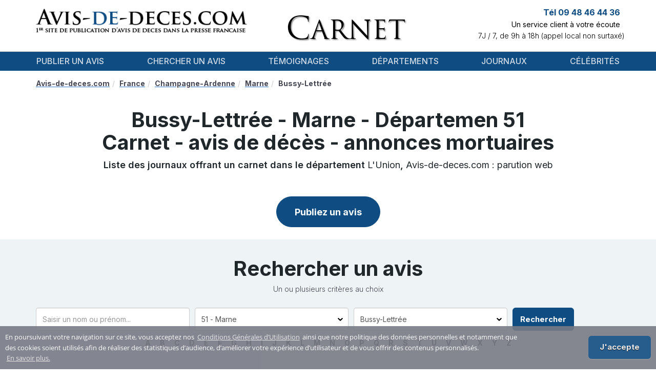

--- FILE ---
content_type: text/html; charset=UTF-8
request_url: https://www.avis-de-deces.com/obseques/marne-51/bussy-lettree
body_size: 9369
content:
<!DOCTYPE html>
<!--[if lt IE 7]>      <html class="no-js lt-ie9 lt-ie8 lt-ie7" lang="fr"> <![endif]-->
<!--[if IE 7]>         <html class="no-js lt-ie9 lt-ie8" lang="fr"> <![endif]-->
<!--[if IE 8]>         <html class="no-js lt-ie9" lang="fr"> <![endif]-->
<!--[if gt IE 8]><!--> <html class="no-js" lang="fr"> <!--<![endif]-->
<head>
        <title>Carnet Bussy-Lettrée - Marne (51) | Avis-de-deces.com</title>
        <meta name="robots" content="noindex,nofollow">
        <meta name="description" content="Retrouvez les derniers Avis de Décès et d'Obsèques survenus à Bussy-Lettrée, Marne, ainsi que des informations sur les défunts et l'espérance de vie dans cette commune." />
                                    <link rel="canonical" href="https://www.avis-de-deces.com/obseques/marne-51/bussy-lettree"/>
            
    <meta name="author" content="avis-de-deces.com" />
    <meta charset="UTF-8" />
    <meta name="viewport" content="width=device-width" />

    <meta name="google-site-verification" content="1PVW5YIcofR7w5zP3kTKNapXQpkbJtBlVNAJ6HVZJ5k">
    <meta name="google-site-verification" content="TpMovBLR09oV8XyQiae9O9BKC67Ax7cI9KaYJrnhKO8">

    
        <meta name="msvalidate.01" content="59DD2D2EA720546131A430EF1E392924">
                    <script async src="https://pagead2.googlesyndication.com/pagead/js/adsbygoogle.js?client=ca-pub-9616478338234555"
    crossorigin="anonymous"></script>

        <link href="/build/add-common/bootstrap.css?19b0269d" media="all" rel="stylesheet" type="text/css" />
    <link href="/build/add-common/font-awesome.css?19b0269d" media="all" rel="stylesheet" type="text/css" />
                    <link href="/css/f990a19.css?19b0269d" media="all" rel="stylesheet" type="text/css" />
                <link href="/build/add-common/cookie-notification.css?19b0269d" media="all" rel="stylesheet" type="text/css" />
        
    <link href="/build/add-common/add-main.css?19b0269d" media="all" rel="stylesheet" type="text/css" />
    <link href="https://fonts.googleapis.com/css2?family=Inter:wght@100;200;300;400;500;600;700;800;900&display=swap"
          rel="stylesheet">

<!-- HTML5 shim and Respond.js for IE8 support of HTML5 elements and media queries -->
<!--[if lt IE 9]>
<script src="https://oss.maxcdn.com/html5shiv/3.7.2/html5shiv.min.js"></script>
<script src="https://oss.maxcdn.com/respond/1.4.2/respond.min.js"></script>
<![endif]-->

        <link href="/css/a9d2ba1.css?19b0269d" media="all" rel="stylesheet" type="text/css" />
        <link rel="shortcut icon" type="image/x-icon" href="/favicon.ico?19b0269d" />
    <link rel="apple-touch-icon" sizes="57x57" href="/favicon/apple-icon-57x57.png?19b0269d">
    <link rel="apple-touch-icon" sizes="60x60" href="/favicon/apple-icon-60x60.png?19b0269d">
    <link rel="apple-touch-icon" sizes="72x72" href="/favicon/apple-icon-72x72.png?19b0269d">
    <link rel="apple-touch-icon" sizes="76x76" href="/favicon/apple-icon-76x76.png?19b0269d">
    <link rel="apple-touch-icon" sizes="114x114" href="/favicon/apple-icon-114x114.png?19b0269d">
    <link rel="apple-touch-icon" sizes="120x120" href="/favicon/apple-icon-120x120.png?19b0269d">
    <link rel="apple-touch-icon" sizes="144x144" href="/favicon/apple-icon-144x144.png?19b0269d">
    <link rel="apple-touch-icon" sizes="152x152" href="/favicon/apple-icon-152x152.png?19b0269d">
    <link rel="apple-touch-icon" sizes="180x180" href="/favicon/apple-icon-180x180.png?19b0269d">
    <link rel="icon" type="image/png" sizes="192x192"  href="/favicon/android-icon-192x192.png?19b0269d">
    <link rel="icon" type="image/png" sizes="32x32" href="/favicon/favicon-32x32.png?19b0269d">
    <link rel="icon" type="image/png" sizes="96x96" href="/favicon/favicon-96x96.png?19b0269d">
    <link rel="icon" type="image/png" sizes="16x16" href="/favicon/favicon-16x16.png?19b0269d">
    <link rel="manifest" href="/favicon/manifest.json?19b0269d">
    <meta name="msapplication-TileColor" content="#ffffff">
    <meta name="msapplication-TileImage" content="/favicon/ms-icon-144x144.png?19b0269d">
    <meta name="theme-color" content="#ffffff">
</head>

<body>
    <div id="flash-messages">
            </div>
    <div class="header-container">
        <div class="container ">
            <div class="header-content">
                <div class="row">
                    <div class="col-lg-5 col-md-5 col-xs-12">
                        <div class="logo-wrapper">
                            <a href="https://www.avis-de-deces.com/" class="logo">
                                                                    <img src="/images/45792b1.png?19b0269d" alt="Avis de Deces"
                                         title="Avis de Deces"/>
                                                            </a>
                        </div>
                    </div>
                    <div class="col-lg-4 col-md-4 col-xs-12 col-xs-sm-6">
                        <div class="header-center-section text-xs-center"></div>
                        <div class="header-middle-wrapper ">
                            <div class="header-middle">Carnet</div>
                        </div>
                        <div class="popup-message">
                            <div class="header-popup" style="margin-top: -86px">
    <p>Notre site est actuellement en cours de maintenance.&nbsp;Pour toutes demandes, merci de nous contacter par mail sur client@avis-de-deces.com.</p>
</div>

                        </div>
                    </div>
                    <div class="col-lg-3 col-md-3 col-xs-12 col-xs-sm-6 pl-0">
                        <div class="info">
                                                            <div class="contact-top">
    <p class="phone-number">Tél 09 48 46 44 36</p>
    <p class="description">Un service client à votre écoute</p>
    <p class="work-time">7J / 7, de 9h à 18h (appel local non surtaxé)</p>
</div>
                                                        <div class="testimonials">
                            <span class="fn display-none"
                                  property="v:itemreviewed">Avis de décès</span>
                                                            </div>
                        </div>
                    </div>
                </div>
            </div>
        </div>
    </div>

   <div class="menu-wrapper">
    <div class="container">
        <nav class="navbar navbar-default">
            <div class="navbar-header">
                <button type="button" class="navbar-toggle collapsed" data-toggle="collapse" data-target="#navbar" aria-expanded="false" aria-controls="navbar">
                    <span class="sr-only">Toggle navigation</span>
                    <span class="icon-bar"></span>
                    <span class="icon-bar"></span>
                    <span class="icon-bar"></span>
                </button>
            </div>
            <div id="navbar" class="navbar-collapse collapse">
                        <ul class="nav navbar-nav navbar navbar-left main-menu">
                            <li class="menu-separator first">                    <a href="/publication">
                Publier un avis
    </a>
            
        </li>    
                    <li class="menu-separator">                    <a href="/rechercher-deces">
                Chercher un avis
    </a>
            
        </li>    
                    <li class="menu-separator">                    <a href="/temoignages">
                Témoignages
    </a>
            
        </li>    
                    <li class="menu-separator">                    <a href="/france-regions-departements">
                Départements
    </a>
            
        </li>    
                    <li class="menu-separator">                    <a href="/journaux">
                Journaux
    </a>
            
        </li>    
                    <li class="last">                    <a href="/deces-celebrites">
                Célébrités
    </a>
            
        </li>    

    </ul>

            </div>
        </nav>
    </div>
    <div class="clearfix"></div>
</div>
    <div class="body-wrapper">
    <div class="container wrapper-page-content">
        <div class="breadcrumbs clearfix">  <ol id="wo-breadcrumbs" class="breadcrumb" itemscope itemtype="http://schema.org/BreadcrumbList"><li itemprop="itemListElement" itemscope itemtype="http://schema.org/ListItem"><a href="/" itemprop="item"><span itemprop="name">Avis-de-deces.com</span></a><meta itemprop="position" content="1" /></li><li itemprop="itemListElement" itemscope itemtype="http://schema.org/ListItem"><a href="/france-regions-departements" itemprop="item"><span itemprop="name">France</span></a><meta itemprop="position" content="2" /></li><li itemprop="itemListElement" itemscope itemtype="http://schema.org/ListItem"><a href="/regions/champagne-ardenne" itemprop="item"><span itemprop="name">Champagne-Ardenne</span></a><meta itemprop="position" content="3" /></li><li itemprop="itemListElement" itemscope itemtype="http://schema.org/ListItem"><a href="/obseques/marne-51" itemprop="item"><span itemprop="name">Marne</span></a><meta itemprop="position" content="4" /></li><li itemprop="itemListElement" itemscope itemtype="http://schema.org/ListItem"><span itemprop="name">Bussy-Lettrée</span><meta itemprop="position" content="5" /></li></ol></div>
    </div>
    <div class="container typography-style">
        <h1 class="block-title">
                    <span>  Bussy-Lettrée - Marne - Départemen 51
                    </span><br/>
                    <span>
                        Carnet - avis de décès - annonces mortuaires
                    </span>
        </h1>
        <div class="home-notre-service-text mb-0">
                            <h2 class="city-list">
    Liste des journaux offrant un carnet dans le département
            <a href="/journaux/L-Union-publier-un-avis-de-deces">L&#039;Union</a>,            <a href="/journaux/Avis-De-Deces-Com-Parution-Web-publier-un-avis-de-deces">Avis-de-deces.com : parution web</a>    </h2>
                                        <div class="town-publish-button-wrapper_">
                    <form name="add_location_publish" method="post" action="/publication/avis-de-deces">
                    <button type="submit" id="add_location_publish_submit" name="add_location_publish[submit]" class="btn btn-primary custom">Publiez un avis</button>
                        <input type="hidden" id="add_location_publish_location" name="add_location_publish[location]" class="form-control " value="81" />
                    </form>
                </div>
                    </div>
    </div>
    <section>
        <section class="search-block-section">
    <div class="container wrapper-page-content articles-page">
        <div class="search-block-wrapper">
            <p class="search-header">Rechercher un avis</p>
            <p>Un ou plusieurs critères au choix</p>
            <form name="" method="get" action="#SearchResult" id="search_form">
            <div class="search-box">
                <div class="form-container">
                    <div>    <input type="text" id="name" name="name" class="form-control form-control" placeholder="Saisir un nom ou prénom..." /></div>
                    <div>
    <select id="location" name="location" class="form-control form-control">
        <option value="">Choisir le département</option>    <option  value="ain-01">01 - Ain</option><option  value="aisne-02">02 - Aisne</option><option  value="allier-03">03 - Allier</option><option  value="alpes-de-haute-provence-04">04 - Alpes-de-Haute-Provence</option><option  value="hautes-alpes-05">05 - Hautes-Alpes</option><option  value="alpes-maritimes-06">06 - Alpes-Maritimes</option><option  value="ardeche-07">07 - Ardèche</option><option  value="ardennes-08">08 - Ardennes</option><option  value="ariege-09">09 - Ariège</option><option  value="aube-10">10 - Aube</option><option  value="aude-11">11 - Aude</option><option  value="aveyron-12">12 - Aveyron</option><option  value="bouches-du-rhone-13">13 - Bouches-du-Rhône</option><option  value="calvados-14">14 - Calvados</option><option  value="cantal-15">15 - Cantal</option><option  value="charente-16">16 - Charente</option><option  value="charente-maritime-17">17 - Charente-Maritime</option><option  value="cher-18">18 - Cher</option><option  value="correze-19">19 - Corrèze</option><option  value="cote-d-or-21">21 - Côte-d&#039;Or</option><option  value="cotes-d-armor-22">22 - Côtes-d&#039;Armor</option><option  value="creuse-23">23 - Creuse</option><option  value="dordogne-24">24 - Dordogne</option><option  value="doubs-25">25 - Doubs</option><option  value="drome-26">26 - Drôme</option><option  value="eure-27">27 - Eure</option><option  value="eure-et-loir-28">28 - Eure-Et-Loir</option><option  value="finistere-29">29 - Finistère</option><option  value="corse-du-sud-2a">2A - Corse-du-Sud</option><option  value="haute-corse-2b">2B - Haute Corse</option><option  value="gard-30">30 - Gard</option><option  value="haute-garonne-31">31 - Haute Garonne</option><option  value="gers-32">32 - Gers</option><option  value="gironde-33">33 - Gironde</option><option  value="herault-34">34 - Hérault</option><option  value="ille-et-vilaine-35">35 - Ille-et-Vilaine</option><option  value="indre-36">36 - Indre</option><option  value="indre-et-loire-37">37 - Indre-et-Loire</option><option  value="isere-38">38 - Isère</option><option  value="jura-39">39 - Jura</option><option  value="landes-40">40 - Landes</option><option  value="loir-et-cher-41">41 - Loir-et-Cher</option><option  value="loire-42">42 - Loire</option><option  value="haute-loire-43">43 - Haute Loire</option><option  value="loire-atlantique-44">44 - Loire-Atlantique</option><option  value="loiret-45">45 - Loiret</option><option  value="lot-46">46 - Lot</option><option  value="lot-et-garonne-47">47 - Lot-et-Garonne</option><option  value="lozere-48">48 - Lozère</option><option  value="maine-et-loire-49">49 - Maine-et-Loire</option><option  value="manche-50">50 - Manche</option><option  value="marne-51" selected="selected">51 - Marne</option><option  value="haute-marne-52">52 - Haute-Marne</option><option  value="mayenne-53">53 - Mayenne</option><option  value="meurthe-et-moselle-54">54 - Meurthe-et-Moselle</option><option  value="meuse-55">55 - Meuse</option><option  value="morbihan-56">56 - Morbihan</option><option  value="moselle-57">57 - Moselle</option><option  value="nievre-58">58 - Nièvre</option><option  value="nord-59">59 - Nord</option><option  value="oise-60">60 - Oise</option><option  value="orne-61">61 - Orne</option><option  value="pas-de-calais-62">62 - Pas-de-Calais</option><option  value="puy-de-dome-63">63 - Puy-de-Dôme</option><option  value="pyrenees-atlantiques-64">64 - Pyrénées-Atlantiques</option><option  value="hautes-pyrenees-65">65 - Hautes Pyrénées</option><option  value="pyrenees-orientales-66">66 - Pyrénées-Orientales</option><option  value="bas-rhin-67">67 - Bas Rhin</option><option  value="haut-rhin-68">68 - Haut Rhin</option><option  value="rhone-69">69 - Rhône</option><option  value="haute-saone-70">70 - Haute Saône</option><option  value="saone-et-loire-71">71 - Saône-et-Loire</option><option  value="sarthe-72">72 - Sarthe</option><option  value="savoie-73">73 - Savoie</option><option  value="haute-savoie-74">74 - Haute Savoie</option><option  value="paris-75">75 - Paris</option><option  value="seine-maritime-76">76 - Seine-Maritime</option><option  value="seine-et-marne-77">77 - Seine-et-Marne</option><option  value="yvelines-78">78 - Yvelines</option><option  value="deux-sevres-79">79 - Deux Sèvres</option><option  value="somme-80">80 - Somme</option><option  value="tarn-81">81 - Tarn</option><option  value="tarn-et-garonne-82">82 - Tarn-et-Garonne</option><option  value="var-83">83 - Var</option><option  value="vaucluse-84">84 - Vaucluse</option><option  value="vendee-85">85 - Vendée</option><option  value="vienne-86">86 - Vienne</option><option  value="haute-vienne-87">87 - Haute Vienne</option><option  value="vosges-88">88 - Vosges</option><option  value="yonne-89">89 - Yonne</option><option  value="territoire-de-belfort-90">90 - Territoire de Belfort</option><option  value="essonne-91">91 - Essonne</option><option  value="hauts-de-seine-92">92 - Hauts de Seine</option><option  value="seine-saint-denis-93">93 - Seine-Saint-Denis</option><option  value="val-de-marne-94">94 - Val-de-Marne</option><option  value="val-d-oise-95">95 - Val-d&#039;Oise</option><option  value="guadeloupe-971">971 - Guadeloupe</option><option  value="martinique-972">972 - Martinique</option><option  value="guyane-973">973 - Guyane</option><option  value="reunion-974">974 - Réunion</option><option  value="mayotte-1">976 - Mayotte</option><option  value="maurice">Ile Maurice - Ile Maurice</option><option  value="madagascar">Madagascar - Madagascar</option></select></div>
                                        <div>
    <select id="town" name="town" class="form-control form-control">
        <option value="">Commune</option>    <option  value="22155" selected="selected">Bussy-Lettrée</option><option  value="3679">Châlons-en-Champagne</option><option  value="21839">Cormontreuil</option><option  value="7704">Épernay</option><option  value="20799">Esternay</option><option  value="21812">Fismes</option><option  value="20400">Ludes</option><option  value="21709">Mourmelon-le-Grand</option><option  value="18629">Pargny-sur-Saulx</option><option  value="6194">Reims</option><option  value="21629">Sézanne</option><option  value="16807">Venteuil</option></select></div>
                    <div><button type="submit" id="submit" name="submit" class="btn btn-primary custom rectangular">Rechercher</button></div>
                </div>
            </div>
            </form>
            <div class="alphabetical-navigation">
                <div class="alphabet-links" style="">
                                                                <a href="/rechercher-deces/nom/A" class="alphabet-link" style="">A</a>
                                            <a href="/rechercher-deces/nom/B" class="alphabet-link" style="">B</a>
                                            <a href="/rechercher-deces/nom/C" class="alphabet-link" style="">C</a>
                                            <a href="/rechercher-deces/nom/D" class="alphabet-link" style="">D</a>
                                            <a href="/rechercher-deces/nom/E" class="alphabet-link" style="">E</a>
                                            <a href="/rechercher-deces/nom/F" class="alphabet-link" style="">F</a>
                                            <a href="/rechercher-deces/nom/G" class="alphabet-link" style="">G</a>
                                            <a href="/rechercher-deces/nom/H" class="alphabet-link" style="">H</a>
                                            <a href="/rechercher-deces/nom/I" class="alphabet-link" style="">I</a>
                                            <a href="/rechercher-deces/nom/J" class="alphabet-link" style="">J</a>
                                            <a href="/rechercher-deces/nom/K" class="alphabet-link" style="">K</a>
                                            <a href="/rechercher-deces/nom/L" class="alphabet-link" style="">L</a>
                                            <a href="/rechercher-deces/nom/M" class="alphabet-link" style="">M</a>
                                            <a href="/rechercher-deces/nom/N" class="alphabet-link" style="">N</a>
                                            <a href="/rechercher-deces/nom/O" class="alphabet-link" style="">O</a>
                                            <a href="/rechercher-deces/nom/P" class="alphabet-link" style="">P</a>
                                            <a href="/rechercher-deces/nom/Q" class="alphabet-link" style="">Q</a>
                                            <a href="/rechercher-deces/nom/R" class="alphabet-link" style="">R</a>
                                            <a href="/rechercher-deces/nom/S" class="alphabet-link" style="">S</a>
                                            <a href="/rechercher-deces/nom/T" class="alphabet-link" style="">T</a>
                                            <a href="/rechercher-deces/nom/U" class="alphabet-link" style="">U</a>
                                            <a href="/rechercher-deces/nom/V" class="alphabet-link" style="">V</a>
                                            <a href="/rechercher-deces/nom/W" class="alphabet-link" style="">W</a>
                                            <a href="/rechercher-deces/nom/X" class="alphabet-link" style="">X</a>
                                            <a href="/rechercher-deces/nom/Y" class="alphabet-link" style="">Y</a>
                                            <a href="/rechercher-deces/nom/Z" class="alphabet-link" style="">Z</a>
                                    </div>
            </div>
        </div>
    </div>
</section>
    </section>

    <div class="container">
                <div class="notices notice-top">
            
    <div class="notices-block-wrapper typography-style" id="SearchResult">
        <table class="notices-table responsive-table">
            <tr>
                <th>Défunt (Âge)</th>
                <th>Date</th>
                <th class="no-br">Publication</th>
                <th>Département</th>
                <th>Commune</th>
            </tr>
                                            <tr class="row-hover">
    <td class="no-br">
        <a href="/persons/27260076/jean-claude-maqua-12-03-2024" >Jean Claude MAQUA</a>

        <span class="age no-br">( 77 )</span>
            </td>
    <td>
    12/03/24    </td>
    <td>
    </td>
    <td>
        Marne
    </td>

    <td>
        Bussy-Lettrée
    </td>
</tr>

                                            
<tr class="row-hover">
    <td class="no-br">
                                    <a href="/avis/73849/gilles-boidin-20-06-2023" >GILLES BOIDIN</a>
                    
            </td>
    <td>
        17/06/23    </td>
    <td>
                    <a href="/journaux/L-Union-publier-un-avis-de-deces">L&#039;Union</a>
                        </td>
    <td>
    Marne    </td>

    <td>
                                    Bussy-Lettrée
                        </td>
</tr>

                                            <tr class="row-hover">
    <td class="no-br">
        <a href="/persons/6282971/mieczyslaw-karmusik-09-02-2023" >Mieczyslaw KARMUSIK</a>

        <span class="age no-br">( 85 )</span>
            </td>
    <td>
    08/02/23    </td>
    <td>
    </td>
    <td>
        Marne
    </td>

    <td>
        Bussy-Lettrée
    </td>
</tr>

                                            
<tr class="row-hover">
    <td class="no-br">
                                    <a href="/avis/70390/guy-lhermite-31-12-2022" >Guy LHERMITE</a>
                    
        <span class="age no-br">( 89 )</span>
            </td>
    <td>
        24/12/22    </td>
    <td>
                    <a href="/journaux/L-Union-publier-un-avis-de-deces">L&#039;Union</a>
                        </td>
    <td>
    Marne    </td>

    <td>
                                    Bussy-Lettrée
                        </td>
</tr>

                                            <tr class="row-hover">
    <td class="no-br">
        <a href="/persons/6626684/michel-andre-joseph-cunrath-07-06-2022" >Michel Andre Joseph CUNRATH</a>

        <span class="age no-br">( 86 )</span>
            </td>
    <td>
    06/06/22    </td>
    <td>
    </td>
    <td>
        Marne
    </td>

    <td>
        Bussy-Lettrée
    </td>
</tr>

                                            <tr class="row-hover">
    <td class="no-br">
        <a href="/persons/7172249/jacqueline-alexandrine-josephine-belotti-16-05-2021"  rel="nofollow" >Jacqueline Alexandrine Josephine BELOTTI</a>

        <span class="age no-br">( 91 )</span>
            </td>
    <td>
    15/05/21    </td>
    <td>
    </td>
    <td>
        Marne
    </td>

    <td>
        Bussy-Lettrée
    </td>
</tr>

                                            <tr class="row-hover">
    <td class="no-br">
        <a href="/persons/790000/serge-boulanger-17-11-2020"  rel="nofollow" >Serge BOULANGER</a>

        <span class="age no-br">( 77 )</span>
            </td>
    <td>
    16/11/20    </td>
    <td>
    </td>
    <td>
        Marne
    </td>

    <td>
        Bussy-Lettrée
    </td>
</tr>

                                            <tr class="row-hover">
    <td class="no-br">
        <a href="/persons/7642966/chantal-jacqueline-philippe-29-06-2020"  rel="nofollow" >Chantal Jacqueline PHILIPPE</a>

        <span class="age no-br">( 67 )</span>
            </td>
    <td>
    28/06/20    </td>
    <td>
    </td>
    <td>
        Marne
    </td>

    <td>
        Bussy-Lettrée
    </td>
</tr>

                                            <tr class="row-hover">
    <td class="no-br">
        <a href="/persons/8150419/rene-marcel-leloup-13-06-2019"  rel="nofollow" >Rene Marcel LELOUP</a>

        <span class="age no-br">( 95 )</span>
            </td>
    <td>
    12/06/19    </td>
    <td>
    </td>
    <td>
        Marne
    </td>

    <td>
        Bussy-Lettrée
    </td>
</tr>

                                            <tr class="row-hover">
    <td class="no-br">
        <a href="/persons/8157323/colette-henriette-charlotte-viot-07-06-2019"  rel="nofollow" >Colette Henriette Charlotte VIOT</a>

        <span class="age no-br">( 81 )</span>
            </td>
    <td>
    06/06/19    </td>
    <td>
    </td>
    <td>
        Marne
    </td>

    <td>
        Bussy-Lettrée
    </td>
</tr>

                                            <tr class="row-hover">
    <td class="no-br">
        <a href="/persons/8395842/gilbert-ulysse-henry-14-12-2018"  rel="nofollow" >Gilbert Ulysse HENRY</a>

        <span class="age no-br">( 92 )</span>
            </td>
    <td>
    13/12/18    </td>
    <td>
    </td>
    <td>
        Marne
    </td>

    <td>
        Bussy-Lettrée
    </td>
</tr>

                                            <tr class="row-hover">
    <td class="no-br">
        <a href="/persons/8452934/lucette-odette-moncuit-01-11-2018"  rel="nofollow" >Lucette Odette MONCUIT</a>

        <span class="age no-br">( 100 )</span>
            </td>
    <td>
    31/10/18    </td>
    <td>
    </td>
    <td>
        Marne
    </td>

    <td>
        Bussy-Lettrée
    </td>
</tr>

                                            <tr class="row-hover">
    <td class="no-br">
        <a href="/persons/1084770/colette-catherine-boulanger-06-08-2018"  rel="nofollow" >Colette Catherine BOULANGER</a>

        <span class="age no-br">( 77 )</span>
            </td>
    <td>
    05/08/18    </td>
    <td>
    </td>
    <td>
        Marne
    </td>

    <td>
        Bussy-Lettrée
    </td>
</tr>

                                            <tr class="row-hover">
    <td class="no-br">
        <a href="/persons/8793945/helene-lea-marcelle-jacquinot-09-02-2018"  rel="nofollow" >Helene Lea Marcelle JACQUINOT</a>

        <span class="age no-br">( 88 )</span>
            </td>
    <td>
    08/02/18    </td>
    <td>
    </td>
    <td>
        Marne
    </td>

    <td>
        Bussy-Lettrée
    </td>
</tr>

                                            <tr class="row-hover">
    <td class="no-br">
        <a href="/persons/9103637/yvette-brisson-13-06-2017"  rel="nofollow" >Yvette BRISSON</a>

        <span class="age no-br">( 94 )</span>
            </td>
    <td>
    12/06/17    </td>
    <td>
    </td>
    <td>
        Marne
    </td>

    <td>
        Bussy-Lettrée
    </td>
</tr>

                                            <tr class="row-hover">
    <td class="no-br">
        <a href="/persons/9212582/jacques-louis-leloup-15-03-2017"  rel="nofollow" >Jacques Louis LELOUP</a>

        <span class="age no-br">( 96 )</span>
            </td>
    <td>
    14/03/17    </td>
    <td>
    </td>
    <td>
        Marne
    </td>

    <td>
        Bussy-Lettrée
    </td>
</tr>

                                            <tr class="row-hover">
    <td class="no-br">
        <a href="/persons/9339451/renee-berthe-chappat-24-12-2016"  rel="nofollow" >Renee Berthe CHAPPAT</a>

        <span class="age no-br">( 103 )</span>
            </td>
    <td>
    23/12/16    </td>
    <td>
    </td>
    <td>
        Marne
    </td>

    <td>
        Bussy-Lettrée
    </td>
</tr>

                                            <tr class="row-hover">
    <td class="no-br">
        <a href="/persons/9449528/marcel-andre-brisson-02-10-2016"  rel="nofollow" >Marcel Andre BRISSON</a>

        <span class="age no-br">( 91 )</span>
            </td>
    <td>
    01/10/16    </td>
    <td>
    </td>
    <td>
        Marne
    </td>

    <td>
        Bussy-Lettrée
    </td>
</tr>

                                            <tr class="row-hover">
    <td class="no-br">
        <a href="/persons/9502689/suzanne-fidora-leone-collard-19-08-2016"  rel="nofollow" >Suzanne Fidora Leone COLLARD</a>

        <span class="age no-br">( 96 )</span>
            </td>
    <td>
    18/08/16    </td>
    <td>
    </td>
    <td>
        Marne
    </td>

    <td>
        Bussy-Lettrée
    </td>
</tr>

                                            <tr class="row-hover">
    <td class="no-br">
        <a href="/persons/9593425/claudine-janine-chaplain-31-05-2016"  rel="nofollow" >Claudine Janine CHAPLAIN</a>

        <span class="age no-br">( 61 )</span>
            </td>
    <td>
    30/05/16    </td>
    <td>
    </td>
    <td>
        Marne
    </td>

    <td>
        Bussy-Lettrée
    </td>
</tr>

                                            <tr class="row-hover">
    <td class="no-br">
        <a href="/persons/9716981/armande-antoinette-hattat-25-02-2016"  rel="nofollow" >Armande Antoinette HATTAT</a>

        <span class="age no-br">( 96 )</span>
            </td>
    <td>
    24/02/16    </td>
    <td>
    </td>
    <td>
        Marne
    </td>

    <td>
        Bussy-Lettrée
    </td>
</tr>

                                            <tr class="row-hover">
    <td class="no-br">
        <a href="/persons/9938914/michel-jean-daniel-laurent-02-09-2015"  rel="nofollow" >Michel Jean Daniel LAURENT</a>

        <span class="age no-br">( 74 )</span>
            </td>
    <td>
    01/09/15    </td>
    <td>
    </td>
    <td>
        Marne
    </td>

    <td>
        Bussy-Lettrée
    </td>
</tr>

                                            <tr class="row-hover">
    <td class="no-br">
        <a href="/persons/10219175/paulette-louise-reisdorfer-27-01-2015"  rel="nofollow" >Paulette Louise REISDORFER</a>

        <span class="age no-br">( 96 )</span>
            </td>
    <td>
    26/01/15    </td>
    <td>
    </td>
    <td>
        Marne
    </td>

    <td>
        Bussy-Lettrée
    </td>
</tr>

                                            <tr class="row-hover">
    <td class="no-br">
        <a href="/persons/10254030/carmen-lucienne-leloup-03-01-2015"  rel="nofollow" >Carmen Lucienne LELOUP</a>

        <span class="age no-br">( 92 )</span>
            </td>
    <td>
    02/01/15    </td>
    <td>
    </td>
    <td>
        Marne
    </td>

    <td>
        Bussy-Lettrée
    </td>
</tr>

                    </table>

                    <div class="navigation">
                    


            </div>
            </div>
        </div>
        <section class="partners-section custom">
                            <div class="related-towns-wrapper">
    <div class="related-towns-title">
        Villes du département 51
    </div>
    <div class="related-towns-line-box">
                    <p>
                <a href="/obseques/marne-51/bussy-lettree" rel="nofollow">
                    Bussy-Lettrée
                </a>
            </p>
                    <p>
                <a href="/obseques/marne-51/chalons-en-champagne" rel="nofollow">
                    Châlons-en-Champagne
                </a>
            </p>
                    <p>
                <a href="/obseques/marne-51/cormontreuil" rel="nofollow">
                    Cormontreuil
                </a>
            </p>
                    <p>
                <a href="/obseques/marne-51/epernay" rel="nofollow">
                    Épernay
                </a>
            </p>
                    <p>
                <a href="/obseques/marne-51/esternay" rel="nofollow">
                    Esternay
                </a>
            </p>
                    <p>
                <a href="/obseques/marne-51/fismes" rel="nofollow">
                    Fismes
                </a>
            </p>
                    <p>
                <a href="/obseques/marne-51/ludes" rel="nofollow">
                    Ludes
                </a>
            </p>
                    <p>
                <a href="/obseques/marne-51/mourmelon-le-grand" rel="nofollow">
                    Mourmelon-le-Grand
                </a>
            </p>
                    <p>
                <a href="/obseques/marne-51/pargny-sur-saulx" rel="nofollow">
                    Pargny-sur-Saulx
                </a>
            </p>
                    <p>
                <a href="/obseques/marne-51/reims" rel="nofollow">
                    Reims
                </a>
            </p>
                    <p>
                <a href="/obseques/marne-51/sezanne" rel="nofollow">
                    Sézanne
                </a>
            </p>
                    <p>
                <a href="/obseques/marne-51/venteuil" rel="nofollow">
                    Venteuil
                </a>
            </p>
            </div>
</div>
                        
<div class="external-resource-redirect-block _secondary">
    <div class="external-resource-redirect-block-title">
        <div class="title">
            Avis de décès
        </div>
        <div class="subtitle">
            Publication web
        </div>
    </div>
    <div class="text">
        Avis-de-deces.com est le 1er site de publication d&#039;avis de décès dans la presse française. Egalement l&#039;un des plus consulté en France pour les avis de décès.
    </div>
    <div class="external-resource-redirect-block-button">
        <a href="/publication" type="button" class="btn btn-primary sm custom" data-token="541fT5ww8tA6OOZQFk1Un-up0lZN_GcSgnNa7o1qx7U">
            Accéder au service en ligne
            <i class="glyphicon glyphicon-new-window"></i>
        </a>
    </div>
</div>
            
<div class="customer-rating-wrapper">
    <div class="rating-title">974 Témoignages clients</div>

    <div class="average-rating-string">
    <div class="rating-subtitle">4,2 sur 5 sur 974 témoignages
    </div>
    </div>
    <div class="stars">
                    <div class="small-star on"></div>
                    <div class="small-star on"></div>
                    <div class="small-star on"></div>
                    <div class="small-star on"></div>
                    <div class="small-star off"></div>
            </div>

    <div class="rating-subtitle">Témoignages</div>
            <div class="customer-rating stars">
                                                <div class="small-star on"></div>
                                    <div class="small-star on"></div>
                                    <div class="small-star on"></div>
                                    <div class="small-star on"></div>
                                    <div class="small-star on"></div>
                                <span class="rating-number pull-right">
                    420
                </span>
                    </div>
            <div class="customer-rating stars">
                                                <div class="small-star on"></div>
                                    <div class="small-star on"></div>
                                    <div class="small-star on"></div>
                                    <div class="small-star on"></div>
                                <span class="rating-number pull-right">
                    252
                </span>
                    </div>
            <div class="customer-rating stars">
                                                <div class="small-star on"></div>
                                    <div class="small-star on"></div>
                                    <div class="small-star on"></div>
                                <span class="rating-number pull-right">
                    100
                </span>
                    </div>
            <div class="customer-rating stars">
                                                <div class="small-star on"></div>
                                    <div class="small-star on"></div>
                                <span class="rating-number pull-right">
                    37
                </span>
                    </div>
            <div class="customer-rating stars">
                                                <div class="small-star on"></div>
                                <span class="rating-number pull-right">
                    32
                </span>
                    </div>
            <div class="customer-rating stars">
                    </div>
    
</div>

        </section>
        <div class="town-content">
            <p>
                                                    
                    Pour publier un avis de décès à Bussy-Lettrée, Marne, les journaux les plus utilisés ont été <a href="/journaux/Ouest-France-publier-un-avis-de-deces">Ouest France</a> (100,0% des avis)
                    .

                                                </p>

            <div class="newspapers-wrapper">
                
<h3 class="list-title">Liste des journaux offrant un carnet dans le département Marne</h3>
<div class="row">
            <div class="newspapers-list-wrapper col-lg-6 col-md-6 col-xs-6 col-sm-6">
            <h4 class="title-magazine">Régionaux</h4>
            <ul>
                                    <li><a href="/journaux/L-Union-publier-un-avis-de-deces">Deces du jour L&#039;Union</a></li>
                                    <li><a href="/journaux/Avis-De-Deces-Com-Parution-Web-publier-un-avis-de-deces">Avis de décès Avis-de-deces.com : parution web</a></li>
                            </ul>
        </div>
    
            <div class="newspapers-list-wrapper col-lg-6 col-md-6 col-xs-6 col-sm-6">
            <h4 class="title-magazine">Nationaux</h4>
            <ul class="row">
                                    <li><a href="/journaux/Aujourd-Hui-En-France-publier-un-avis-de-deces">Avis de décès Aujourd&#039;hui en France</a></li>
                                    <li><a href="/journaux/La-Croix-publier-un-avis-de-deces">Convois funéraires La Croix</a></li>
                                    <li><a href="/journaux/Le-Figaro-publier-un-avis-de-deces">Deuil Le Figaro</a></li>
                                    <li><a href="/journaux/Liberation-publier-un-avis-de-deces">Registre funéraire Libération</a></li>
                                    <li><a href="/journaux/Le-Monde-publier-un-avis-de-deces">Registre funéraire Le Monde</a></li>
                            </ul>
        </div>
    </div>
            </div>

                            <div class="funeral-services-wrapper">
                    <h3 class="block-title">Les professionnels du funéraire à proximité</h3>

                                            <div class="undertakers-box">
                            <h3>Pompes Funèbres P F M E Reims</h3>
                            <img class="funeral-service-img" src="/assets/funeral-service/2122.jpg?19b0269d" alt="Avis de décès - Bussy-Lettrée - Pompes Funèbres P F M E Reims" title="Pompes Funèbres P F M E Reims"/>
                        </div>
                                            <div class="undertakers-box">
                            <h3>Pompes Funebres Hautem Andre et Fils</h3>
                            <img class="funeral-service-img" src="/assets/funeral-service/2872.jpg?19b0269d" alt="Avis de décès - Bussy-Lettrée - Pompes Funebres Hautem Andre et Fils" title="Pompes Funebres Hautem Andre et Fils"/>
                        </div>
                                            <div class="undertakers-box">
                            <h3>Pompes Funèbres P F M E Reims</h3>
                            <img class="funeral-service-img" src="/assets/funeral-service/2123.jpg?19b0269d" alt="Avis de décès - Bussy-Lettrée - Pompes Funèbres P F M E Reims" title="Pompes Funèbres P F M E Reims"/>
                        </div>
                                            <div class="undertakers-box">
                            <h3>Pompes Funebres Courtisiennes</h3>
                            <img class="funeral-service-img" src="/assets/funeral-service/722.jpg?19b0269d" alt="Avis de décès - Bussy-Lettrée - Pompes Funebres Courtisiennes" title="Pompes Funebres Courtisiennes"/>
                        </div>
                                    </div>
                    </div>
    </div>

    </div>

    <div class="footer">
        <div class="container">
                                    <ul class="menu">
                            <li class="first">                    <a href="/mentions-legales" rel="nofollow, noindex">
                Mentions légales
    </a>
            
        </li>    
                    <li>                    <a href="/conditions-generales-de-ventes" rel="nofollow, noindex">
                Conditions générales de ventes
    </a>
            
        </li>    
                    <li>                    <a href="/conditions-generales-dutilisation" rel="nofollow, noindex">
                Conditions Générales d&#039;Utilisation
    </a>
            
        </li>    
                    <li class="last">                    <a href="/communiquez-avec-nous" rel="nofollow, noindex">
                Contact
    </a>
            
        </li>    

    </ul>

                        <div class="footer-header">
                <p>Régie nationale pour la publication des avis mortuaires dans la presse</p>
            </div>
            <div class="copyright">
                <p>&copy; Copyright 2026 INTERPRESSE SAS. Tous droits réservés</p>
                <p>Avis de deces.com permet la publication dans la presse de vos annonces et avis de décès, obsèques, incinération, messe, messe-anniversaire, messages de condoléance, in memoriam, hommages. A partir de formulaire de saisie simple et pratique, il vous est possible de rédiger votre annonce de décès, puis de confirmer votre commande pour publication dans un journal de votre département.</p>
            </div>
                <div class="company-info-area">
    <p class="company_info_title">
        <a href="https://www.avis-de-deces.com/">
            <span>ADD - INTERPRESSE SAS</span>
        </a>
    </p>
    <p>
        Noté <span>4</span>/5 par
        <span>974</span> témoignages utilisateurs.
        <a href="https://www.avis-de-deces.com/temoignages">Voir tous les témoignages</a>
    </p>
    <p>
        <span>
            <span>12 Rue Vivienne</span>,
            <span>Paris</span>,
            <span>Île-de-France</span>,
            <span>75002</span>,
            <span>France</span>,
        </span>
        Tél: <span>09 48 46 44 36</span>
    </p>
</div>

            </div>
    </div>

        <script src="/build/add-common/polyfill.js?19b0269d"></script>

            <script src="/js/69348aa.js?19b0269d"></script>
    
    <script src="/build/add-common/bootstrap.js?19b0269d"></script>
    <script src="//www.avis-de-deces.com/js/routing?callback=fos.Router.setData"></script>
    <script src="https://www.avis-de-deces.com/translations/VisualCraftADDBundle?locales=fr"></script>
    <script type="text/javascript">
    vc.crate.add({"youtube_api_key":"AIzaSyB19tez0ZLaakHAOn83p8oLedOKs7k4ON4"});
</script>


            <script>
          ADD.crate.set('conditionsOfUseRoute', 'https://www.avis-de-deces.com/conditions-generales-dutilisation');
        </script>
        <script src="/build/add-common/cookie-notification.js?19b0269d"></script>
        <script id="frontend-parameters" type="application/json">{"notice_preview":{"top":20}}</script>
    <script src="/build/add-common/common.js?19b0269d"></script>
    <script type="application/ld+json">{"@context":"http:\/\/schema.org","@type":"LocalBusiness","image":"\/build\/add-common\/images\/logo.png","aggregateRating":{"@type":"AggregateRating","ratingValue":4,"reviewCount":974,"bestRating":5,"worstRating":1},"mainEntityOfPage":"\/","name":"ADD - INTERPRESSE SAS","address":{"@type":"PostalAddress","streetAddress":"12 Rue Vivienne","addressLocality":"Paris","addressRegion":"\u00cele-de-France","postalCode":75002,"addressCountry":"France","telephone":"09 48 46 44 36"},"makesOffer":{"@type":"Offer","@id":"#offer"},"priceRange":"$$ - $$$$$"}</script>


            <script src="/js/0539dc4.js?19b0269d"></script>
    
    <!-- Global Site Tag (gtag.js) - Google Analytics -->
<script async src="https://www.googletagmanager.com/gtag/js?id=UA-21872658-7"></script>
<script>
    window.dataLayer = window.dataLayer || [];
    function gtag()
    {dataLayer.push(arguments);}
    gtag('js', new Date());
    gtag('config', 'UA-21872658-7');
</script>
<script async src="https://www.googletagmanager.com/gtag/js?id=UA-21872658-9"></script>
<script>
    window.dataLayer = window.dataLayer || [];
    function gtag()
    {dataLayer.push(arguments);}
    gtag('js', new Date());
    gtag('config', 'UA-21872658-9');
</script>

    <!-- BEGIN: Google Marchands de confiance -->
<script>
var gts = gts || [];
gts.push(["id", "752505"]);
gts.push(["badge_position", "BOTTOM_RIGHT"]);
gts.push(["locale", "PAGE_LANGUAGE"]);
gts.push(["google_base_offer_id", "ITEM_GOOGLE_SHOPPING_ID"]);
gts.push(["google_base_subaccount_id", "ITEM_GOOGLE_SHOPPING_ACCOUNT_ID"]);
(function()
{ var gts = document.createElement("script"); gts.type = "text/javascript"; gts.async = true; gts.src = "https://www.googlecommerce.com/trustedstores/api/js"; var s = document.getElementsByTagName("script")[0]; s.parentNode.insertBefore(gts, s); }
)();
</script>
<!-- END: Google Marchands de confiance -->


    
            <script src="/js/f382068.js?19b0269d"></script>
        <script src="/build/add-common/town.js?19b0269d"></script>
</body>
</html>


--- FILE ---
content_type: text/html; charset=utf-8
request_url: https://www.google.com/recaptcha/api2/aframe
body_size: 102
content:
<!DOCTYPE HTML><html><head><meta http-equiv="content-type" content="text/html; charset=UTF-8"></head><body><script nonce="LxXneWrWplCT9bZHeWu5Rg">/** Anti-fraud and anti-abuse applications only. See google.com/recaptcha */ try{var clients={'sodar':'https://pagead2.googlesyndication.com/pagead/sodar?'};window.addEventListener("message",function(a){try{if(a.source===window.parent){var b=JSON.parse(a.data);var c=clients[b['id']];if(c){var d=document.createElement('img');d.src=c+b['params']+'&rc='+(localStorage.getItem("rc::a")?sessionStorage.getItem("rc::b"):"");window.document.body.appendChild(d);sessionStorage.setItem("rc::e",parseInt(sessionStorage.getItem("rc::e")||0)+1);localStorage.setItem("rc::h",'1769911182600');}}}catch(b){}});window.parent.postMessage("_grecaptcha_ready", "*");}catch(b){}</script></body></html>

--- FILE ---
content_type: text/css
request_url: https://www.avis-de-deces.com/css/a9d2ba1.css?19b0269d
body_size: 1647
content:
.life-expectancy-title{margin:15px 0}.wrapper-page-content a{color:#337ac6;text-decoration:underline}.towns-container .breadcrumbs{margin-bottom:15px}.towns-container .breadcrumbs a{text-decoration:none}.towns-container .extra-notices-link{margin-top:10px}.towns-container a{text-decoration:none;color:#000;font-weight:600;font-size:14px}.towns-container a:hover{text-decoration:underline}.towns-container .newspapers-wrapper{margin:30px 0 0}.town-publish-button-wrapper{margin-bottom:30px}.funeral-services-wrapper{margin:30px 0 0 0}.funeral-services-wrapper .funeral-service-img{margin-bottom:30px;max-width:100%}.related-towns-wrapper{border:#c0c0c0 1px solid;padding:15px;margin-top:20px;margin-bottom:20px;max-width:300px}.related-towns-wrapper .related-towns-title{font-size:16px;margin-bottom:20px}.related-towns-wrapper a{text-decoration:none}.city-list{font-weight:600;color:#5d5d5d;padding:0 0 15px 0;font-size:14px;word-break:break-word;line-height:20px;margin:0}p.h1{font-size:22px;font-weight:bold;line-height:1.1;margin:0}.notices{border-bottom:2px dotted #b0b0b0;margin-bottom:10px;padding:0 0 20px}.notices .notices-block-wrapper{overflow:hidden}.notices .notices-block-wrapper .notices-table{width:100%}.notices .notices-block-wrapper .notices-table a{font-weight:bold;font-size:13px}.notices .notices-block-wrapper .notices-table a:hover{color:#729d32}.notices .notices-block-wrapper .notices-table tr.additional-row{display:none}.notices .notices-block-wrapper .notices-table tr th{text-align:left;padding:5px 3px}.notices .notices-block-wrapper .notices-table tr td{padding:3px}.notices .notices-block-wrapper .navigation{margin-bottom:0}.notices .notices-block-wrapper .navigation a{font-size:20px}.notices .toggle{text-align:right;padding:15px 115px 0 0}.notices .toggle a{text-decoration:underline}.notices .toggle a,.notices .toggle:hover{color:#000}@media(max-width:767px){.toggle{display:none}.notices-block-wrapper{height:initial}}

.department-towns-list-wrapper a{text-decoration:none;line-height:1.42857143;padding:0;color:#000;font-weight:normal;font-size:12px}.department-towns-list-wrapper .department-towns-list-title{letter-spacing:-0.03em;margin-top:20px;margin-bottom:10px}

.partners-block{width:270px;border-radius:5px;padding:5px;display:inline-block;overflow:hidden}.partners-block .jcarousel{border-radius:5px}.contacts-wrapper{background:url('../../img/slides/background.png') repeat;margin:20px 0}.contacts-wrapper .slide-list,.contacts-wrapper img{width:260px;height:145px}.slides-wrapper{padding:30px 5px 9px 5px}.slides-wrapper .slide-list,.slides-wrapper img{width:254px;height:160px}.slide-list{overflow:hidden}

.external-resource-redirect-block{width:270px;display:inline-block;overflow:hidden;border:1px solid #409b20}.external-resource-redirect-block .external-resource-redirect-block-title{background-color:#409b20;color:#fff;padding:15px 10px 15px;text-shadow:0 1px 1px #000}.external-resource-redirect-block .external-resource-redirect-block-title .external-resource-redirect-title{font-size:26px;font-weight:bold}.external-resource-redirect-block .external-resource-redirect-block-title .external-resource-redirect-subtitle{font-size:16px;font-weight:bold;letter-spacing:-0.08em}.external-resource-redirect-block .external-resource-redirect-block-text{background-color:#fff;color:#000;font-size:12px;padding:5px 5px 5px 5px}.external-resource-redirect-block .external-resource-redirect-block-button{text-shadow:0 1px 1px #000;background-color:#ececec;text-align:center}.external-resource-redirect-block .external-resource-redirect-block-button a{background-color:#409b20;color:#fff;margin:20px 0 20px}.external-resource-redirect-block .external-resource-redirect-block-button a:hover{text-decoration:none}

.sidebar-block,.sidebar-top-block{width:270px;background:#777881;-webkit-border-radius:5px;-moz-border-radius:5px;border-radius:5px;padding:8px}.sidebar-block .title,.sidebar-top-block .title{font-size:16px;font-weight:600;text-align:center;color:#fff;text-transform:uppercase;text-shadow:1px 1px 1px #000}.sidebar-block .content,.sidebar-top-block .content{padding:10px;background:#fff;-webkit-border-radius:5px;-moz-border-radius:5px;border-radius:5px}.sidebar-top-block{width:270px;background:#777881;-webkit-border-radius:5px;-moz-border-radius:5px;border-radius:5px;padding:5px}.sidebar-block .articles-list{padding:0 5px}.sidebar-block .articles-list p:last-of-type{margin:0}.sidebar-block-panel{background:#fff}.sidebar-block-panel.latest-articles-panel{padding:10px 0}

.search{display:flex;display:-webkit-flex;flex-wrap:wrap;-webkit-flex-wrap:wrap;padding:10px 0 20px;border-bottom:2px dotted #b0b0b0;margin-bottom:10px}.search div{flex-grow:1;-webkit-flex-grow:1;flex-shrink:1;-webkit-flex-shrink:1;flex-basis:50%;-webkit-flex-basis:50%}@media(max-width:576px){.search div{flex-basis:100%;-webkit-flex-basis:100%}}.search .inputs .row-form:last-child{margin-bottom:0}.search .submit-button-wrapper{margin:auto;margin-left:0}.search .submit-button-wrapper .btn-notice-search{margin:15px}@media(max-width:576px){.search .submit-button-wrapper .btn-notice-search{margin:15px 0}}.last-notices-block{font-size:14px}.last-notices-block h1{font-weight:bold;font-size:24px}.last-notices-block h2,.last-notices-block h2 a{font-weight:bold;font-family:'Open Sans',sans-serif;color:#444652;font-size:18px}.last-notices-block a{text-decoration:none;color:#000;font-weight:600;font-size:14px}.last-notices-block a:hover{text-decoration:underline}.last-notices-block .map-wrapper{margin-top:20px}

.related-towns-wrapper{border:#c0c0c0 1px solid;padding:15px;margin-top:20px;margin-bottom:20px;max-width:300px}.related-towns-wrapper .related-towns-title{font-size:16px;margin:0 0 15px;font-weight:bold;color:#444652;line-height:1.1}.related-towns-wrapper a{font-size:13px;color:#337ac6;text-decoration:none;font-weight:normal}.related-towns-wrapper p{margin:0 0 3px}

.wrapper-page-testimonial h1{font-weight:initial;margin:0 0 20px 0}.wrapper-page-testimonial h4{margin:3px 0}.wrapper-page-testimonial p.comment-title{font-weight:bold;font-size:14px;margin:3px 0;color:#444652}.wrapper-page-testimonial .info-block{margin-top:30px;border-bottom:2px solid #b0b0b0;padding-bottom:15px;margin-bottom:15px}.wrapper-page-testimonial .customer-rating-wrapper{margin-top:30px}.wrapper-page-testimonial .content-block{border-bottom:2px dotted #b0b0b0;padding-bottom:15px;margin-bottom:15px}.wrapper-page-testimonial .date{color:#5d5d5d;margin:0}.wrapper-page-testimonial .stars{padding:0;margin:10px 0}.wrapper-page-testimonial .answer{width:98%;border-left:2px solid #009600;padding-left:10px;float:right;text-align:left;margin-bottom:5px;margin-top:5px}.wrapper-page-testimonial .answer .title{font-weight:700;padding-top:2px}.wrapper-page-testimonial .testimonial-text-wrapper{margin-bottom:20px}.wrapper-page-testimonial .testimonial-text-wrapper i{color:#5d5d5d}.wrapper-page-testimonial .testimonial-text-wrapper p:last-of-type{margin-bottom:0}

.rating-block .customer-rating-wrapper div.rating-title{font-size:21px;margin:10px 0 10px}.newspaper-page .customer-rating-wrapper div.rating-subtitle{margin-top:15px}.customer-rating-wrapper h4{margin-bottom:10px}.customer-rating-wrapper div.rating-title{font-weight:bold;font-size:18px;color:#444652;margin:0 0 10px;line-height:1.1}.customer-rating-wrapper div.rating-subtitle{font-weight:bold;font-size:14px;color:#444652;margin:0 0 10px;line-height:1.1}.customer-rating-wrapper .average-rating-string{margin:10px 0}.customer-rating-wrapper .stars{padding:0;margin:10px 0}.customer-rating-wrapper .rating-title{margin-bottom:10px}.publication-help-block{font-weight:bold;font-size:18px;color:#444652;margin:0 0 10px;text-align:center;line-height:1.2}.publish-link-wrapper{text-align:center;padding:10px 0}.publish-link-wrapper .btn-add{text-decoration:inherit;font-size:15px;font-weight:800;color:white}

table.responsive-table{min-width:250px}@media(max-width:767px){table.responsive-table th{display:none}table.responsive-table tr td{display:block;text-align:left;position:relative}table.responsive-table tr td input{display:inline-block;width:100%}table.responsive-table tr td.text-center{text-align:left}table.responsive-table tr td:first-child{padding-top:.5em}table.responsive-table tr td:last-child{padding-bottom:.5em}table.responsive-table tr td:before{content:attr(data-th) " : ";font-weight:bold}table.responsive-table tr td .btn-group{width:100%;margin-bottom:10px}}@media(max-width:767px) and (max-width:767px){table.responsive-table tr{border-bottom:1px dotted #787a85}table.responsive-table tr td:last-child{padding-bottom:8px !important}}@media(max-width:767px) and (min-width:767px){table.responsive-table tr td:before{display:none}}

.newspapers-list-wrapper h4.title-magazine{font-size:16px;margin:0 0 10px}.newspapers-list-wrapper h3{font-size:24px}.newspapers-list-wrapper li{padding:unset;list-style-type:unset}


--- FILE ---
content_type: image/svg+xml
request_url: https://www.avis-de-deces.com/build/add-common/images/small_star_on_gold.e8a80ba1.svg
body_size: 240
content:
<svg xmlns="http://www.w3.org/2000/svg" width="15" height="14" viewBox="0 0 15 14">
    <g>
        <g>
            <path fill="#f0a34f"
                  d="M14.502 5.021l-4.527-.644L7.945.363C7.831.12 7.684 0 7.503 0c-.18 0-.327.12-.441.361l-2.03 4.015-4.527.644C.168 5.074 0 5.21 0 5.427c0 .124.075.264.225.424l3.283 3.123-.775 4.412a1.385 1.385 0 0 0-.018.176c0 .124.031.228.094.314.063.085.158.128.284.128a.774.774 0 0 0 .361-.107l4.05-2.082 4.049 2.082a.737.737 0 0 0 .36.107c.12 0 .213-.043.276-.128a.513.513 0 0 0 .094-.314 1.31 1.31 0 0 0-.009-.176L11.5 8.974l3.274-3.123c.156-.153.234-.294.234-.424 0-.218-.168-.353-.505-.406z"/>
        </g>
    </g>
</svg>

--- FILE ---
content_type: image/svg+xml
request_url: https://www.avis-de-deces.com/build/add-common/images/small_star_on_empty.512699c9.svg
body_size: 240
content:
<svg xmlns="http://www.w3.org/2000/svg" width="15" height="14" viewBox="0 0 15 14">
    <g>
        <g>
            <path fill="#44739d"
                  d="M14.502 5.021l-4.527-.644L7.945.363C7.831.12 7.684 0 7.503 0c-.18 0-.327.12-.441.361l-2.03 4.015-4.527.644C.168 5.074 0 5.21 0 5.427c0 .124.075.264.225.424l3.283 3.123-.775 4.412a1.385 1.385 0 0 0-.018.176c0 .124.031.228.094.314.063.085.158.128.284.128a.774.774 0 0 0 .361-.107l4.05-2.082 4.049 2.082a.737.737 0 0 0 .36.107c.12 0 .213-.043.276-.128a.513.513 0 0 0 .094-.314 1.31 1.31 0 0 0-.009-.176L11.5 8.974l3.274-3.123c.156-.153.234-.294.234-.424 0-.218-.168-.353-.505-.406z"/>
        </g>
    </g>
</svg>